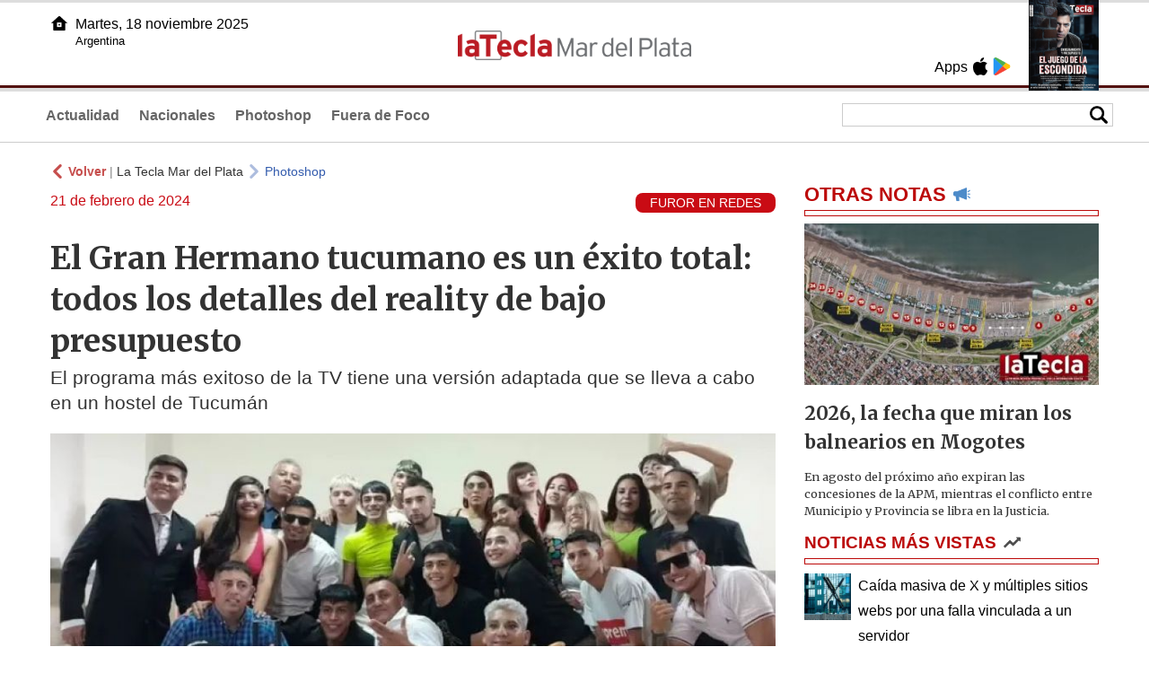

--- FILE ---
content_type: text/html
request_url: https://www.lateclamardelplata.com.ar/47811-el-gran-hermano-tucumano-es-un-xito-total-todos-los-detalles-del-reality-de-bajo-presupuesto
body_size: 6160
content:
<!DOCTYPE html>
<html lang="es">
<head>
<meta charSet="UTF-8"/><meta name="viewport" content="width=device-width, initial-scale=1.0"><title>El Gran Hermano tucumano es un éxito total: todos los detalles del reality de bajo presupuesto - La Tecla Mar del Plata</title><link rel="preconnect" href="//lateclamdq-repos-dgf.aplinews.com" />
<meta name="keywords" content="latecla, mar del plata, diario, noticias, argentina, nacionales, provinciales, internacionales, economia, judiciales, investigaciones" />
<meta name="language" content="Spanish" />
<meta name="distribution" content="Global" />
<meta name="robots" content="index, follow" />
<meta http-equiv="imagetoolbar" content="no" />
<link rel="manifest" href="/repos/5_7/json/manifest.json">
<link rel="apple-touch-icon" sizes="192x192" href="/repos/5_7/images/icon-192x192.png" />
<meta name="theme-color" content="#B20000" />

<meta name="description" content="El programa más exitoso de la TV tiene una versión adaptada que se lleva a cabo en un hostel de Tucumán" />
<link rel="canonical" href="https://www.lateclamardelplata.com.ar/47811-el-gran-hermano-tucumano-es-un-exito-total-todos-los-detalles-del-reality-de-bajo-presupuesto" /><link type="text/css" href="/include/css/gral.min.css?v=4.21" rel="stylesheet" />
<link type="text/css" href="/repos/5_7/css/page.min.css?v=4.21" rel="stylesheet" />
<link type="text/css" href="/repos/5_7/css/home.min.css?v=4.21" rel="stylesheet" />
<link type="text/css" href="/repos/5_7/css/notas.min.css?v=4.21" rel="stylesheet" />
<link type="text/css" href="/repos/5_7/css/footer.min.css?v=4.21" rel="stylesheet" />
<link type="text/css" href="https://fonts.googleapis.com/css2?family=Merriweather:ital,wght@0,300;0,400;0,700;0,900;1,300;1,400;1,700;1,900&display=swap" rel="stylesheet" />
<script src="/include/js/jquery.min.js?v=4.10"></script>
<script src="/repos/5_7/js/page.min.js?v=4.10"></script>
<script src="/repos/5_7/js/notas.min.js?v=4.10"></script>
<link type="text/css" href="/repos/5_7/css/noticia.min.css?v=4.21" rel="stylesheet" />
<script src="/repos/5_7/js/noticia.min.js?v=4.10"></script>
<script src="/include/plugins/lazy/lazyload.min.js?v=4.10"></script>
<link type="text/css" href="/include/plugins/lightgallery/css/lightgallery-bundle.min.css?v=4.21" rel="stylesheet" />
<script src="/include/plugins/lightgallery/lightgallery.min.js?v=4.10"></script>
<script src="/include/plugins/lightgallery/plugins/thumbnail/lg-thumbnail.min.js?v=4.10"></script>
<script src="/include/plugins/lightgallery/plugins/zoom/lg-zoom.min.js?v=4.10"></script>
<meta property="fb:app_id" content="1091592631003627" />
<meta property="og:type" content="article" />
<meta property="og:title" content="El Gran Hermano tucumano es un &eacute;xito total: todos los detalles del reality de bajo presupuesto" />
<meta property="og:url" content="https://www.lateclamardelplata.com.ar/47811-el-gran-hermano-tucumano-es-un-exito-total-todos-los-detalles-del-reality-de-bajo-presupuesto" />
<meta property="og:description" content="El programa m&aacute;s exitoso de la TV tiene una versi&oacute;n adaptada que se lleva a cabo en un hostel de Tucum&aacute;n" />
<meta itemprop="name" content="El Gran Hermano tucumano es un &eacute;xito total: todos los detalles del reality de bajo presupuesto" />
<meta itemprop="description" content="https://www.lateclamardelplata.com.ar/47811-el-gran-hermano-tucumano-es-un-exito-total-todos-los-detalles-del-reality-de-bajo-presupuesto" />
<meta property="og:image" itemprop="image" content="https://lateclamdq-repos-dw6.aplinews.com/archivos/noticias/fotografias/67170_3.jpg" />
<meta property="og:image:secure_url" itemprop="image" content="https://lateclamdq-repos-dw6.aplinews.com/archivos/noticias/fotografias/67170_3.jpg" />
<meta itemprop="image" content="https://lateclamdq-repos-dw6.aplinews.com/archivos/noticias/fotografias/67170_3.jpg" />
<meta name="twitter:image" content="https://lateclamdq-repos-dw6.aplinews.com/archivos/noticias/fotografias/67170_3.jpg" />
<meta name="twitter:card" content="summary_large_image" />
<meta name="twitter:site" content="@lateclamdq" />
<meta name="twitter:title" content="El Gran Hermano tucumano es un éxito total: todos los detalles del reality de bajo presupuesto" />
<meta name="twitter:x" content="test3" />
<meta name="twitter:url" content="https://www.lateclamardelplata.com.ar/47811-el-gran-hermano-tucumano-es-un-exito-total-todos-los-detalles-del-reality-de-bajo-presupuesto" />
<meta name="twitter:text:description" content="El programa m&aacute;s exitoso de la TV tiene una versi&oacute;n adaptada que se lleva a cabo en un hostel de Tucum&aacute;n" /><script>(function(i,s,o,g,r,a,m){i['GoogleAnalyticsObject']=r;i[r]=i[r]||function(){(i[r].q=i[r].q||[]).push(arguments)},i[r].l=1*new Date();a=s.createElement(o),m=s.getElementsByTagName(o)[0];a.async=1;a.src=g;m.parentNode.insertBefore(a,m)})(window,document,'script','//www.google-analytics.com/analytics.js','ga');ga('create', 'UA-100117758-6', 'auto');ga('send', 'pageview');</script>

<script type="text/javascript">
const _SERV_PATH_PREFIX = '';
const _SERV_PATH_REPOS = '5_7';
const noticia_id = 47811;
</script>

<script>
    gtag('event', 'open_news', {
    'reg_id': '47811',
    'reg_nombre': 'El Gran Hermano tucumano es un éxito total: todos los detalles del reality de bajo presupuesto',
    });

    console.log("GTAG: open_news");
</script> 
</head>

<body>
<div id="hd-cnt" style="background-image: url(repos/5_7/images/hd-cnt_bg.png);">
    <div class="hd">
        <div class="rg-pn">
            <div class="rg-pn-cnt-1 left">
                <div class="txt left">Apps</div><a class="left mgl4" href="https://apps.apple.com/us/app/la-tecla-mar-del-plata/id1445997555" title="App Store"><div class="ic_appstore ic_20 bg-ct" style="background-image: url(repos/5_7/images/hd_ic_appstore.png);"></div></a><a class="left mgl4" href="https://play.google.com/store/apps/details?id=net.serga.news.LaTeclaMDQ" title="Google Play"><div class="ic_gplay ic_20 bg-ct" style="background-image: url(repos/5_7/images/hd_ic_gplay.png);"></div></a>            </div>
            <div class="rg-pn-cnt-2 left mgl4">
                <a href="eimpresa.php"><div class="rv" style="background-image:url(https://latecla-repos-dw6.aplinews.com/archivos/eimpresa//paginas/857_0_2.jpg);"></div></a>            </div>  
        </div>
        <div class="lf-pn">
            <a class="left" href="/" title="Inicio"><div class="ic_home ic_20 bg-ct" style="background-image: url(repos/5_7/images/hd_ic_home.png);"></div></a>
            <div class="txt left">
                Martes, 18 noviembre 2025<br><small>Argentina</small>            </div>
            <div class="clear"></div>
        </div>
        <a href="/" title="Inicio"><div class="lg bg-ct" style="background-image: url(repos/5_7/images/hd_lg.png);"></div></a>
    </div>

    <div class="hd-mn">
        <div class="cnt-right">
            <!--
            <a class="left mgl6" href="/" title="Whatsapp"><div class="ic_20 bg-ct" style="background-image: url(repos/5_7/images/hd_ic_wa.png);"></div></a>
            <a class="left mgl6" href="/" title="Telegram"><div class="ic_20 bg-ct" style="background-image: url(repos/5_7/images/hd_ic_tm.png);"></div></a>
            <a class="left mgl6" href="/" title="Facebook"><div class="ic_20 bg-ct" style="background-image: url(repos/5_7/images/hd_ic_fb.png);"></div></a>
            <a class="left mgl6" href="/" title="Twitter"><div class="ic_20 bg-ct" style="background-image: url(repos/5_7/images/hd_ic_tw.png);"></div></a>
            <a class="left mgl6" href="/" title="Instagram"><div class="ic_20 bg-ct" style="background-image: url(repos/5_7/images/hd_ic_it.png);"></div></a>
            -->

            <div class="search">
                <div class="busc">
                    <div class="lp bg-ct ic-search" style="background-image: url(repos/5_7/images/hd_lp.png);" title="Buscar"></div>
                    <div class="cnt-busc dato"><input class="dato" type="text" maxlength="30" /></div>
                </div>
                <div class="result"></div>
            </div>
        </div>

        <input type="checkbox" class="openSidebarMenu" id="openSidebarMenu">
        <label for="openSidebarMenu" class="sidebarIconToggle">
            <div class="spinner diagonal part-1"></div>
            <div class="spinner horizontal"></div>
            <div class="spinner diagonal part-2"></div>
        </label>

        <ul id="secc-btns"><li><a href="Actualidad">Actualidad</a></li><li><a href="nacionales">Nacionales</a></li><li><a href="photoshop">Photoshop</a></li><li><a href="fueradefoco">Fuera de Foco</a></li></ul>
        <div class="clear"></div>
    </div>
</div>
<!-- Sidebar -->
<div id="sidebarMenu">
    <ul class="sidebarMenuInner">
        <li><a href="Actualidad">Actualidad<span>Portada</span></a></li>
        <li><a href="Nacionales">Nacionales</a></li>
        <li><a href="photoshop">Photoshop</a></li>
        <li><a href="fueradefoco">Fuera de Foco</a></li>
    </ul>
</div><div class="wrapper"><div class="col1" style="padding:0 1rem;"><div><div class="mfch3 mgt8"><div class="ic-back left mgr4" style="background-image:url(/repos/5_7/images/back.png);"></div> <div class="left mgr4"><a class="ne pointer" onclick="history.back();"><strong style="color:#b92321;">Volver</strong></a> | <a class="ne" href="https://www.lateclamardelplata.com.ar"> La Tecla Mar del Plata</a></div> <div class="ic-back left mgr4" style="background-image:url(/repos/5_7/images/forward.png); opacity:.4;"></div> <a class="az" href="/Photoshop">Photoshop</a></div><div class="clear"></div><div class="mfch2 left">21 de febrero de 2024</div><div class="fvol1 right">FUROR EN REDES</div><div class="clear"></div></div><h1 class="ftit1 mgt8">El Gran Hermano tucumano es un éxito total: todos los detalles del reality de bajo presupuesto</h1><h2 class="fcop1">El programa más exitoso de la TV tiene una versión adaptada que se lleva a cabo en un hostel de Tucumán</h2><div id="anchoShare"></div><div id="lightgallery" style="text-align:center;"><a href="https://lateclamdq-repos-dw6.aplinews.com/archivos/noticias/fotografias/67170_3.jpg""><img src="https://lateclamdq-repos-dw6.aplinews.com/archivos/noticias/fotografias/67170_3.jpg" alt="El Gran Hermano tucumano es un éxito total: todos los detalles del reality de bajo presupuesto" width="100%" /></a><a href="https://lateclamdq-repos-dw6.aplinews.com/archivos/noticias/fotografias/67169_3.jpg""><img src="https://lateclamdq-repos-dw6.aplinews.com/archivos/noticias/fotografias/67169_2.jpg" alt="El Gran Hermano tucumano es un éxito total: todos los detalles del reality de bajo presupuesto" style="width:5rem; margin-left:.5rem;" class="mgt8" /></a></div><div class="mod_share" style=""><div class="lb">Compartir</div><div class="clear"></div><a href="https://www.facebook.com/sharer.php?u=https%3A%2F%2Fwww.lateclamardelplata.com.ar%2F47811-el-gran-hermano-tucumano-es-un-exito-total-todos-los-detalles-del-reality-de-bajo-presupuesto&t=El+Gran+Hermano+tucumano+es+un+%C3%A9xito+total%3A+todos+los+detalles+del+reality+de+bajo+presupuesto" target="_blank"><div class="icon_share" style="background-image:url(/repos/5_7/images/facebook.png);"></div></a><a href="https://api.whatsapp.com/send?text=https%3A%2F%2Fwww.lateclamardelplata.com.ar%2F47811-el-gran-hermano-tucumano-es-un-exito-total-todos-los-detalles-del-reality-de-bajo-presupuesto" target="_blank"><div class="icon_share" style="background-image:url(/repos/5_7/images/whatsapp.png);"></div></a><a class="btnTwShare pointer" url="/include/fns/twitter_sharer.php?url=https%3A%2F%2Fwww.lateclamardelplata.com.ar%2F47811-el-gran-hermano-tucumano-es-un-exito-total-todos-los-detalles-del-reality-de-bajo-presupuesto&txt=El Gran Hermano tucumano es un éxito total: todos los detalles del reality de bajo presupuesto"><div class="icon_share" style="background-image:url(/repos/5_7/images/twitter.png);"></div></a><a href="https://telegram.me/share/url?url=https%3A%2F%2Fwww.lateclamardelplata.com.ar%2F47811-el-gran-hermano-tucumano-es-un-exito-total-todos-los-detalles-del-reality-de-bajo-presupuesto" target="_blank"><div class="icon_share" style="background-image:url(/repos/5_7/images/telegram.png);"></div></a><a href="mailto:?subject=Mira+esta+nota+de+La+Tecla+Mar+del+Plata&body=El+Gran+Hermano+tucumano+es+un+%C3%A9xito+total%3A+todos+los+detalles+del+reality+de+bajo+presupuesto %0D%0A%0D%0Ahttps%3A%2F%2Fwww.lateclamardelplata.com.ar%2F47811-el-gran-hermano-tucumano-es-un-exito-total-todos-los-detalles-del-reality-de-bajo-presupuesto"><div class="icon_share" style="background-image:url(/repos/5_7/images/correo.png);"></div></a></div><div class="fcue1" style="border-bottom:1px solid #ccc; padding-bottom:6px; padding-top:6px;"><h3>&#39;Gran House Tucum&aacute;n&#39; es el nombre de la versi&oacute;n de bajo presupuesto de Gran Hermano que comenz&oacute; a modo de parodia y termin&oacute; siendo furor en redes sociales. El reality comenz&oacute; el pasado martes 13 de febrero y en pocos d&iacute;as alcanz&oacute; un lugar en las tendencias de X, ex Twitter.<br /><br />La competencia durar&aacute; tres meses en los que&nbsp;los participantes convivir&aacute;n en un hostel llamado &#39;Tucu Tucu&#39;, pero a diferencia del formato tradicional, ellos&nbsp;no est&aacute;n aislados.&nbsp;La mayor&iacute;a son influencers de Tucum&aacute;n que buscan alcanzar mayor reconocimiento y lo est&aacute;n logrando.&nbsp;<br /><br />Los 20 participantes son: Gabi Castro, Albin Famaill&aacute;, La hora de Maxi, Gabriel Ovejero, Jes&uacute;s Alderete, Omar D&iacute;az, Cynthia Orellana, Sof&iacute;a S&aacute;ez, Priscila &ldquo;La Colo&rdquo;, Mocho Fr&iacute;as, Zamo, Lourdes Lugones, Isaac Rojas, Ram&oacute;n Pachi &ldquo;La Madrina&rdquo;, Mat&iacute;as Maidana, Mirandita, Bel&eacute;n Medina, Lysset, Yazn&iacute;n Vega y Rodrigo Wii.<br /><br /><img class="lazy" src="//latecla-repos-dgf.aplinews.com/archivos/noticias/fotografias/177711_3.jpg" width="100%" /><br /><br />El programa se transmite por YouTube y adem&aacute;s se muestran fragmentos de lo que sucede en las redes sociales oficiales del programa. Esta tarde, el conductor del ciclo,&nbsp;Mariano Villafuerte, habl&oacute; en DDM y admiti&oacute; estar sorprendido por las repercusiones que obtuvieron.<br /><br />&quot;Todo esto empez&oacute; como un juego y hoy se termin&oacute; en el sue&ntilde;o de 25 personas, 20 participantes y 5 que estamos a cargo de la producci&oacute;n. La idea es poder generar fuente laborales a trav&eacute;s de esta parodia y nos est&aacute; yendo s&uacute;per bien&quot; confes&oacute;.<br /><br />&quot;Tratamos de que este contenido sea totalmente bizarro, lo hacemos a pulm&oacute;n. Estamos grabando con diez celulares ubicados en distintos sectores de la casa, lo que le da un toque diferente. Este sector es el living donde los chicos se re&uacute;nen a tener charlas y tenemos el sector de las cuchetas donde los chicos duermen&quot; explic&oacute;.<br /><br />&quot;Con una mano en el coraz&oacute;n, pensamos que iba a durar un video que &iacute;bamos a colgar a trav&eacute;s de la plataforma y eso comenz&oacute; a tomar forma cuando invitamos a tiktoker, influencer y youtuber muy conocidos aqu&iacute; en la provincia de Tucum&aacute;n. Despu&eacute;s realizamos un casting donde recibimos m&aacute;s de 1000 videos y de ah&iacute; se hizo una selecci&oacute;n dif&iacute;cil porque hay mucho talento en el jard&iacute;n de la Rep&uacute;blica&quot; concluy&oacute;.<br />&nbsp;<div class="embeddedContent oembed-provider- lazy oembed-provider-youtube" data-align="none" data-oembed="https://www.youtube.com/watch?v=MJDLFoESxWs" data-oembed_provider="youtube" data-resizetype="noresize"><iframe allowfullscreen="true" allowscriptaccess="always" frameborder="0" height="349" scrolling="no" src="//www.youtube.com/embed/MJDLFoESxWs?wmode=transparent&amp;jqoemcache=Gg7th" width="425"></iframe></div>&nbsp;</h3></div><div class="mfch3 mgt8"><div class="ic-back left mgr4" style="background-image:url(/repos/5_7/images/back.png);"></div> <div class="left mgr4"><a class="ne pointer" onclick="history.back();"><strong style="color:#b92321;">Volver</strong></a> | <a class="ne" href="https://www.lateclamardelplata.com.ar"> La Tecla Mar del Plata</a></div> <div class="ic-back left mgr4" style="background-image:url(/repos/5_7/images/forward.png); opacity:.4;"></div> <a class="az" href="/Photoshop">Photoshop</a></div></div><div class="col2" style="padding:0 1rem;"><div class="lb-1"><h2 class="tx">OTRAS NOTAS</h2><div class="ic" style="background-image:url(/repos/5_7/images/notas_ic.png)"></div><div class="clear"></div><div class="sep"></div></div><div class="sep-1"></div><a class="none" href="60417-2026-la-fecha-que-miran-los-balnearios-en-mogotes"><article class="nt-3"><div class="ft lazy"  data-bg="url('https://lateclamdq-repos-dw6.aplinews.com/archivos/noticias/fotografias/86450_2.jpg')"></div><div class="cnt-1"><h1 class="tit">2026, la fecha que miran los balnearios en Mogotes</h1><h2 class="cop">En agosto del próximo año expiran las concesiones de la APM, mientras el conflicto entre Municipio y Provincia se libra en la Justicia.</h2></div></article></a><div class="col2"><section class="notRank"><h1 class="tit">NOTICIAS M&Aacute;S VISTAS</h1><div class="ic" style="background-image:url(/repos/5_7/images/rank_ic.png)"></div><div class="clear"></div><div class="sep"></div><a class="ne" href="60416-caida-masiva-de-x-y-multiples-sitios-webs-por-un-problema-vinculado-a-un-servidor"><div class="item"><div class="ft" style="background-image:url(https://lateclamdq-repos-dw6.aplinews.com/archivos/noticias/fotografias/86448_2.jpg);"></div><h2>Caída masiva de X y múltiples sitios webs por una falla vinculada a un servidor</h2><div class="clear"></div></div></a><a class="ne" href="60406-la-cartografia-de-los-countries"><div class="item"><div class="ft" style="background-image:url(https://lateclamdq-repos-dw6.aplinews.com/archivos/noticias/fotografias/86437_2.jpg);"></div><h2>La cartografía de los countries</h2><div class="clear"></div></div></a><a class="ne" href="60405-kicillof-y-el-juego-de-las-escondidas"><div class="item"><div class="ft" style="background-image:url(https://lateclamdq-repos-dw6.aplinews.com/archivos/noticias/fotografias/86436_2.jpg);"></div><h2>Kicillof y el juego de las escondidas</h2><div class="clear"></div></div></a><a class="ne" href="60412-dia-d-para-la-jueza-de-dios-se-define-su-posible-destitucion"><div class="item"><div class="ft" style="background-image:url(https://lateclamdq-repos-dw6.aplinews.com/archivos/noticias/fotografias/86444_2.jpg);"></div><h2>La jueza Makintach fue destituida: los alcances y las consecuencias de la sentencia</h2><div class="clear"></div></div></a><a class="ne" href="60417-2026-la-fecha-que-miran-los-balnearios-en-mogotes"><div class="item"><div class="ft" style="background-image:url(https://lateclamdq-repos-dw6.aplinews.com/archivos/noticias/fotografias/86450_2.jpg);"></div><h2>2026, la fecha que miran los balnearios en Mogotes</h2><div class="clear"></div></div></a></section></div></div></div><div class="cnt-redes">
    <div class="items">
        <a class="left mgl6" href="https://api.whatsapp.com/send?phone=5492216419037" target="_blank" title="Whatsapp"><div class="ic_30 bg-ct" style="background-image: url(repos/5_7/images/hd_ic_wa.png);"></div></a><a class="left mgl6" href="https://www.facebook.com/La-Tecla-Mar-del-Plata-1828276094103168" target="_blank" title="Facebook"><div class="ic_30 bg-ct" style="background-image: url(repos/5_7/images/hd_ic_fb.png);"></div></a><a class="left mgl6" href="https://www.twitter.com/lateclamdq" target="_blank" title="Twitter"><div class="ic_30 bg-ct" style="background-image: url(repos/5_7/images/hd_ic_tw.png);"></div></a><a class="left mgl6" href="https://www.instagram.com/lateclamardelplata" target="_blank" title="Instagram"><div class="ic_30 bg-ct" style="background-image: url(repos/5_7/images/hd_ic_it.png);"></div></a><a class="left mgl6" href="https://www.tiktok.com" target="_blank" title="Tik Tok"><div class="ic_30 bg-ct" style="background-image: url(repos/5_7/images/hd_ic_tk.png);"></div></a><div class="clear"></div>    </div>
</div>

<div class="pie">
    <div class="logo lazy"  data-bg="url('/repos/5_7/images/logo_cabeza_bn.png?v=4.21')"></div>
    <div class="text">
        Copyright 2025<br /><strong>La Tecla Mar del Plata</strong><br /><a class="bl" href="redaccion.php"><div class="redacc">Redacción</div></a><br /><span class="rights">Todos los derechos reservados</span><br /><div class="dev">Serga.NET</div>    </div>
</div>
<script>
if(lazyLoadInstance){
    console.log("LazyLoad Update!");
    lazyLoadInstance.update();
}
</script><script type="text/javascript">
$("iframe").each(function( index ){
	console.log(index + " IFRAME: " + $(this).attr("src").search("infogram.com"));

	if($(this).attr("src").search("infogram.com") > 0){
		ratio = $(this).attr("width") / $(this).attr("height");
		$(this).attr("ratio", ratio);
		$(this).addClass("autoResize");

		console.log($(this).width() + " -> " + $(this).attr("width") + " " + $(this).attr("height") + " okey!");
	}
});

function updateIframes(){
	console.log("RESIZE");
	$(".autoResize").each(function( index ){
		//console.log(index + " IFRAME: " + $(this).attr("src").search("infogram.com"));
		h = $(this).width() / $(this).attr("ratio");
		$(this).attr("height", parseInt(h));
	});
}

window.addEventListener('resize', function(event) {
	updateIframes();
}, true);

updateIframes();

//Deteccion de navegador:
function isiOS() {
	return [
		'iPad Simulator',
		'iPhone Simulator',
		'iPod Simulator',
		'iPad',
		'iPhone',
		'iPod'
	].includes(navigator.platform)
	// iPad on iOS 13 detection
	|| (navigator.userAgent.includes("Mac") && "ontouchend" in document)
}

$(document).ready(function(){
	$(".btnTwShare").click(function(){
		var url = $(this).attr("url");

		if(isiOS()){
			window.location = url;
		} else {
			window.open(url, '_blank');
		}
	});
});


</script>

<script>
let ar = []
</script>
<script type="text/javascript" src="/include/js/widget_ctrol.js?v=4.10"></script></body>
</html>

--- FILE ---
content_type: text/plain
request_url: https://www.google-analytics.com/j/collect?v=1&_v=j102&a=1402506949&t=pageview&_s=1&dl=https%3A%2F%2Fwww.lateclamardelplata.com.ar%2F47811-el-gran-hermano-tucumano-es-un-xito-total-todos-los-detalles-del-reality-de-bajo-presupuesto&ul=en-us%40posix&dt=El%20Gran%20Hermano%20tucumano%20es%20un%20%C3%A9xito%20total%3A%20todos%20los%20detalles%20del%20reality%20de%20bajo%20presupuesto%20-%20La%20Tecla%20Mar%20del%20Plata&sr=1280x720&vp=1280x720&_u=IEBAAEABAAAAACAAI~&jid=593629464&gjid=1718996524&cid=739772736.1763478501&tid=UA-100117758-6&_gid=1930417383.1763478501&_r=1&_slc=1&z=2043004824
body_size: -454
content:
2,cG-RL76T76TLD